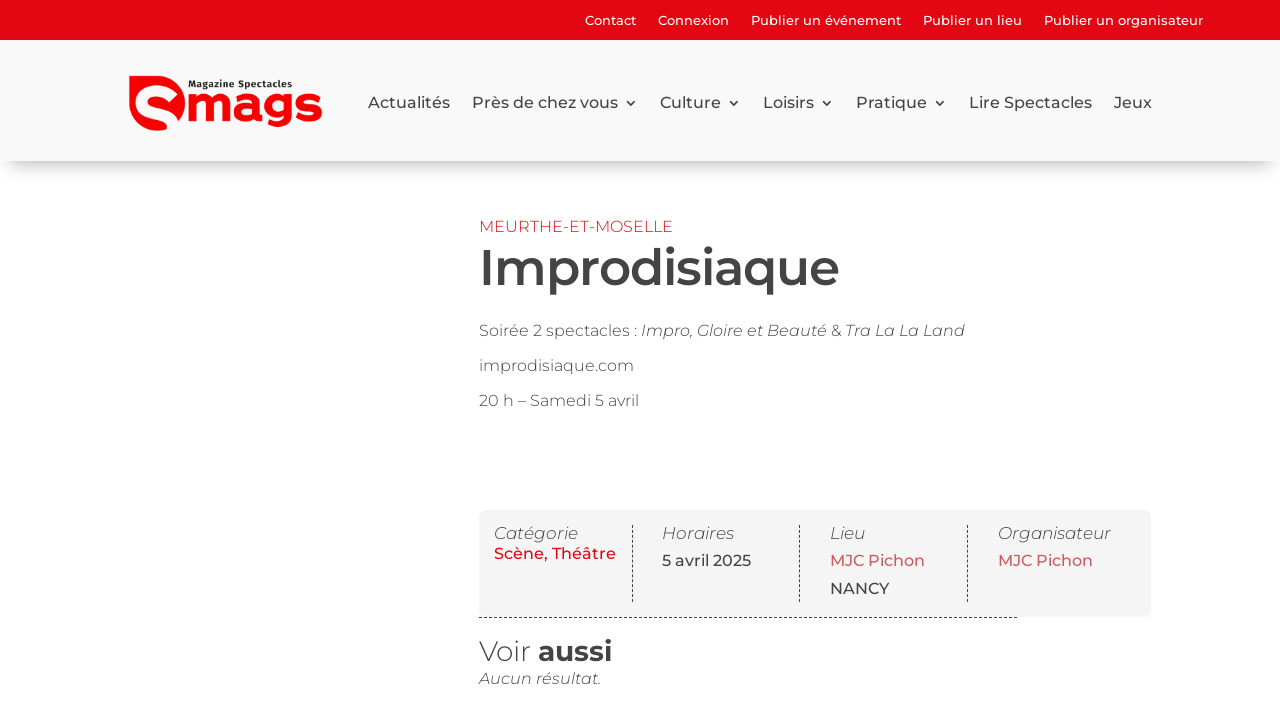

--- FILE ---
content_type: application/javascript; charset=utf-8
request_url: https://s-mags.fr/wp-content/cache/min/1/wp-content/themes/Spectacles/js/custom-accessibility.js?ver=1765529551
body_size: 617
content:
(function(){const isAdmin=window.location.href.includes('/wp-admin/');const isDiviBuilder=typeof window.et_pb_custom!=='undefined';const isVisualBuilder=window.location.href.includes('et_fb=1')||window.et_fb_custom;if(isAdmin||isDiviBuilder||isVisualBuilder){return}
document.addEventListener('DOMContentLoaded',()=>{function addAriaLabelsToLinks(){document.querySelectorAll('a[href]').forEach(link=>{try{if(link.closest('#et_builder_outer_content')||link.closest('.et_fb_iframe')||link.closest('[data-et-builder-root]')){return}
const noText=!link.textContent.trim();const noChildren=!link.querySelector('*');const hasAria=link.hasAttribute('aria-label')||link.hasAttribute('role');if(noText&&noChildren&&!hasAria){const href=link.getAttribute('href')||'Lien sans texte';link.setAttribute('aria-label',href)}}catch(error){console.error('Erreur lors du traitement d’un lien : ',link,error)}})}
function addAriaLabelsToSelectFields(){document.querySelectorAll('select').forEach(select=>{try{const hasLabel=select.closest('label')||select.hasAttribute('aria-label');if(!hasLabel&&select.offsetParent!==null){const label=select.getAttribute('data-name')||'Sélectionner une option';select.setAttribute('aria-label',label)}}catch(error){console.error('Erreur lors du traitement d’un champ select : ',select,error)}})}
addAriaLabelsToLinks();addAriaLabelsToSelectFields();let debounceTimeout;const observer=new MutationObserver(()=>{clearTimeout(debounceTimeout);debounceTimeout=setTimeout(()=>{addAriaLabelsToLinks();addAriaLabelsToSelectFields()},300)});observer.observe(document.body,{childList:!0,subtree:!0});setTimeout(()=>observer.disconnect(),10000)})})()

--- FILE ---
content_type: application/javascript; charset=utf-8
request_url: https://s-mags.fr/wp-content/cache/min/1/wp-content/plugins/divi-form-builder/js/jquery.fileupload/jquery.fileupload-image.js?ver=1765529551
body_size: 1338
content:
(function(factory){'use strict';if(typeof define==='function'&&define.amd){define(['jquery','load-image','load-image-meta','load-image-scale','load-image-exif','load-image-orientation','canvas-to-blob','./jquery.fileupload-process'],factory)}else if(typeof exports==='object'){factory(require('jquery'),require('blueimp-load-image/js/load-image'),require('blueimp-load-image/js/load-image-meta'),require('blueimp-load-image/js/load-image-scale'),require('blueimp-load-image/js/load-image-exif'),require('blueimp-load-image/js/load-image-orientation'),require('blueimp-canvas-to-blob'),require('./jquery.fileupload-process'))}else{factory(window.jQuery,window.loadImage)}})(function($,loadImage){'use strict';$.blueimp.fileupload.prototype.options.processQueue.unshift({action:'loadImageMetaData',maxMetaDataSize:'@',disableImageHead:'@',disableMetaDataParsers:'@',disableExif:'@',disableExifOffsets:'@',includeExifTags:'@',excludeExifTags:'@',disableIptc:'@',disableIptcOffsets:'@',includeIptcTags:'@',excludeIptcTags:'@',disabled:'@disableImageMetaDataLoad'},{action:'loadImage',prefix:!0,fileTypes:'@',maxFileSize:'@',noRevoke:'@',disabled:'@disableImageLoad'},{action:'resizeImage',prefix:'image',maxWidth:'@',maxHeight:'@',minWidth:'@',minHeight:'@',crop:'@',orientation:'@',forceResize:'@',disabled:'@disableImageResize'},{action:'saveImage',quality:'@imageQuality',type:'@imageType',disabled:'@disableImageResize'},{action:'saveImageMetaData',disabled:'@disableImageMetaDataSave'},{action:'resizeImage',prefix:'preview',maxWidth:'@',maxHeight:'@',minWidth:'@',minHeight:'@',crop:'@',orientation:'@',thumbnail:'@',canvas:'@',disabled:'@disableImagePreview'},{action:'setImage',name:'@imagePreviewName',disabled:'@disableImagePreview'},{action:'deleteImageReferences',disabled:'@disableImageReferencesDeletion'});$.widget('blueimp.fileupload',$.blueimp.fileupload,{options:{loadImageFileTypes:/^image\/(gif|jpeg|png|svg\+xml)$/,loadImageMaxFileSize:10000000,imageMaxWidth:1920,imageMaxHeight:1080,imageOrientation:!0,imageCrop:!1,disableImageResize:!0,previewMaxWidth:80,previewMaxHeight:80,previewOrientation:!0,previewThumbnail:!0,previewCrop:!1,previewCanvas:!0},processActions:{loadImage:function(data,options){if(options.disabled){return data}
var that=this,file=data.files[data.index],dfd=$.Deferred();if(($.type(options.maxFileSize)==='number'&&file.size>options.maxFileSize)||(options.fileTypes&&!options.fileTypes.test(file.type))||!loadImage(file,function(img){if(img.src){data.img=img}
dfd.resolveWith(that,[data])},options)){return data}
return dfd.promise()},resizeImage:function(data,options){if(options.disabled||!(data.canvas||data.img)){return data}
options=$.extend({canvas:!0},options);var that=this,dfd=$.Deferred(),img=(options.canvas&&data.canvas)||data.img,resolve=function(newImg){if(newImg&&(newImg.width!==img.width||newImg.height!==img.height||options.forceResize)){data[newImg.getContext?'canvas':'img']=newImg}
data.preview=newImg;dfd.resolveWith(that,[data])},thumbnail,thumbnailBlob;if(data.exif&&options.thumbnail){thumbnail=data.exif.get('Thumbnail');thumbnailBlob=thumbnail&&thumbnail.get('Blob');if(thumbnailBlob){options.orientation=data.exif.get('Orientation');loadImage(thumbnailBlob,resolve,options);return dfd.promise()}}
if(data.orientation){delete options.orientation}else{data.orientation=options.orientation||loadImage.orientation}
if(img){resolve(loadImage.scale(img,options,data));return dfd.promise()}
return data},saveImage:function(data,options){if(!data.canvas||options.disabled){return data}
var that=this,file=data.files[data.index],dfd=$.Deferred();if(data.canvas.toBlob){data.canvas.toBlob(function(blob){if(!blob.name){if(file.type===blob.type){blob.name=file.name}else if(file.name){blob.name=file.name.replace(/\.\w+$/,'.'+blob.type.substr(6))}}
if(file.type!==blob.type){delete data.imageHead}
data.files[data.index]=blob;dfd.resolveWith(that,[data])},options.type||file.type,options.quality)}else{return data}
return dfd.promise()},loadImageMetaData:function(data,options){if(options.disabled){return data}
var that=this,dfd=$.Deferred();loadImage.parseMetaData(data.files[data.index],function(result){$.extend(data,result);dfd.resolveWith(that,[data])},options);return dfd.promise()},saveImageMetaData:function(data,options){if(!(data.imageHead&&data.canvas&&data.canvas.toBlob&&!options.disabled)){return data}
var that=this,file=data.files[data.index],dfd=$.Deferred();if(data.orientation===!0&&data.exifOffsets){loadImage.writeExifData(data.imageHead,data,'Orientation',1)}
loadImage.replaceHead(file,data.imageHead,function(blob){blob.name=file.name;data.files[data.index]=blob;dfd.resolveWith(that,[data])});return dfd.promise()},setImage:function(data,options){if(data.preview&&!options.disabled){data.files[data.index][options.name||'preview']=data.preview}
return data},deleteImageReferences:function(data,options){if(!options.disabled){delete data.img;delete data.canvas;delete data.preview;delete data.imageHead}
return data}}})})

--- FILE ---
content_type: application/javascript; charset=utf-8
request_url: https://s-mags.fr/wp-content/plugins/divi-form-builder/js/divi-form-builder.min.js?ver=4.1.9
body_size: 5560
content:
function validateTime(e,t,i){e*=1e3;setTimeout(function(){showSubmitButton(t,i)},e)}function form_grid_columns(){jQuery(".de_fb_form").each(function(e,t){main_count=Number(0),jQuery(this).find(".de_fb_form_field").each(function(e,t){var i=Number(jQuery(this).find(".search_filter_cont").attr("data-count"));isNaN(i)&&(i=0),main_count+=i,main_count>="100"&&(jQuery(this).addClass("last-item"),main_count=Number(0))})})}function validateField(e,t,i,a){e=e.toLowerCase();var r=jQuery('[name="de_fb_'+e+'"]'),o="",n=r.attr("type");void 0===n&&(n=r.attr("data-field_type")),void 0===n&&(n=(r=jQuery('[name="de_fb_'+e+'[]"]')).attr("type")),void 0===n&&(n=(r=jQuery('[name="de_fb_'+e+'[]"]')).attr("type")),"checkbox"===n?(o=[],r.each(function(){jQuery(this).is(":checked")&&o.push(jQuery(this).val())})):o="radio"===n?jQuery('[name="de_fb_'+e+'"]:checked').val():"select"===n?jQuery('[name="de_fb_'+e+'"] option:selected').val():r.val(),Array.isArray(o)?o.includes(t)&&showSubmitButton(i,a):o===t?showSubmitButton(i,a):hideSubmitButton(i,a)}function showSubmitButton(e,t){if(jQuery(".in_step").length>0)var i=jQuery(".df_form_step").last().find(".step_button_wrapper");else i=jQuery(".divi-form-submit-container");var a='<button class="divi-form-submit et_pb_button '+t+'" type="submit">'+e+"</button>";0===i.find(".divi-form-submit").length&&i.append(a)}function hideSubmitButton(){jQuery(".divi-form-submit").remove()}function handle_fb_conditional_fields(){jQuery(".field_wrapper[data-conditional-logic]").each(function(){var e=jQuery(this),t=e.data("conditional-logic"),a=e.data("conditional-relation"),r=!1,o=[];jQuery.each(t,function(e,t){var a=!1,r=jQuery("#"+t[0]+"_wrapper");r.addClass("condition-field");var n=r.find(".et_pb_contact_field").data("type"),d="",s=t[2],l=""!==s&&!isNaN(s);switch(l&&(s=parseFloat(s)),"checkbox"===n||"radio"===n?(d=[],r.find("input:checked").each(function(){l?d.push(parseFloat(jQuery(this).val())):d.push(jQuery(this).val())})):d=l?parseFloat(jQuery("#"+t[0]).val()):jQuery("#"+t[0]).val(),null===d&&(d=""),t[1]){case"is":a=Array.isArray(d)?d.includes(s):d===s;break;case"is not":a=Array.isArray(d)?!d.includes(s):d!==s;break;case"is greater":if(jQuery.isNumeric(s))if(Array.isArray(d))for(i=0;i<d.size;i++)jQuery.isNumeric(d[i])&&d[i]>s&&(a=!0);else a=jQuery.isNumeric(d)&&d>s;else a=!1;break;case"is less":if(jQuery.isNumeric(s))if(Array.isArray(d))for(i=0;i<d.size;i++)jQuery.isNumeric(d[i])&&d[i]<s&&(a=!0);else a=jQuery.isNumeric(d)&&d<s;else a=!1;break;case"contains":if(Array.isArray(d))for(i=0;i<d.size;i++)-1!==d[i].indexOf(s)&&(a=!0);else a=-1!==d.indexOf(s);break;case"does not contain":if(Array.isArray(d))for(i=0;i<d.length;i++)-1===d[i].indexOf(s)&&(a=!0);else a=-1===d.indexOf(s);break;case"is empty":a=Array.isArray(d)?0===d.length:""===d;break;case"is not empty":a=Array.isArray(d)?0!==d.length:""!==d}o.push(a)}),"any"===a?o.includes(!0)&&(r=!0):o.includes(!1)||(r=!0),!0===r?(e.closest(".de_fb_form_field").removeClass("condition-hide").show(),e.find("*[required]").removeAttr("disabled"),e.find("input, select, textarea").removeAttr("disabled")):(e.closest(".de_fb_form_field").addClass("condition-hide").hide(),e.find("*[required]").attr("disabled","disabled"),e.find('input:not([type="hidden"]), select, textarea').attr("disabled","disabled"))}),jQuery(document).ready(function(e){$is_machine_carousel=!1,jQuery(".et_pb_de_mach_carousel").length>0&&($is_machine_carousel=!0),e.fn.slick&&0==$is_machine_carousel&&setTimeout(function(){jQuery(".slick-initialized").slick("setPosition").slick()},500)}),jQuery(window).trigger("resize")}function de_fb_ajax_files_upload(e){e.find(".file_preview_container .template-upload").length>0&&e.find(".file_preview_container .template-upload .start").trigger("click")}function de_fb_ajax_form_submit(e){jQuery(document).ready(function(t){var i=new FormData(e);i.append("action","de_fb_ajax_submit_ajax_handler"),i.append("fb_nonce",de_fb_obj.fb_nonce);var a=t(e).attr("data-ajax-btn"),r=t(e).attr("data-ajax-hide-sub"),o=t(e).find(".de_fb_ajax_submit").text();let n="true"===t(e).attr("data-reset-form-on-submit");jQuery.ajax({type:"POST",url:de_fb_obj.ajax_url,type:"POST",contentType:!1,cache:!1,processData:!1,data:i,beforeSend:function(){t(".de_fb_ajax_submit").html(a),t(e).find("input, select, textarea, button").prop("disabled","disabled"),t(e).find(".wp-editor-container").each(function(){var e=t(this).find("textarea").attr("id");tinymce.get(e).getBody().setAttribute("contenteditable","false")}),t(e).find(".message_wrapper").remove()},success:function(i){t(e).find("#stripeModal").fadeOut(),t(e).removeClass("submitting"),t(e).find("input, select, textarea, button").removeProp("disabled"),t(e).find("input, select, textarea, button").removeAttr("disabled"),t(e).closest(".de_fb_form ").find(".message_wrapper").remove(),t(e).find(".wp-editor-container").each(function(){var e=t(this).find("textarea").attr("id");tinymce.get(e).getBody().setAttribute("contenteditable","true")}),"undefined"!=typeof grecaptcha&&void 0!==window.___grecaptcha_cfg&&window.___grecaptcha_cfg.count>0&&grecaptcha.reset(),t(".de_fb_ajax_submit").html(o),""!==i.result&&(void 0!==i.redirect&&""!==i.redirect?document.location.href=i.redirect:(""!==i.message&&("before_title"===i.message_position?jQuery(e).before(i.message):"after_title"===i.message_position?jQuery(e).find(".form-title").after(i.message):"before_button"===i.message_position?jQuery(e).find(".et_contact_bottom_container").before(i.message):"after_button"===i.message_position&&jQuery(e).after(i.message)),t(".signature_clear").trigger("click")),"on"===r&&"failed"!==i.result&&(t(e).find(".divi-form-wrapper").hide(),t(e).find(".df_progressbar_container").hide(),t(e).find(".divi-form-submit").hide(),t(e).find(".submit-container").hide(),t(e).find(".bloom_subscribe").hide(),t(e).find(".de_fb_payment_area").hide()),n&&(e.reset(),t(e).hasClass("multistep")&&init_step(t(e))),t(e).find(".file_preview_container .template-upload").remove(),t(e).find('.et_pb_contact_field[data-type="file"], .et_pb_contact_field[data-type="image"]').removeAttr("data-uploaded"),t(e).removeClass("submitting"))}})})}function init_autocomplete_fields(){var e=document.getElementsByClassName("de_fb_autocomplete");if(void 0!==google.maps.places.Autocomplete)for(var t=0;t<e.length;t++){var i=new google.maps.places.Autocomplete(e[t]);i.input_obj=jQuery(e[t]),google.maps.event.addListener(i,"place_changed",function(e){return function(){var t,i;i=(t=e).getPlace(),t.input_obj.parent().find(".de_fb_lat").val(i.geometry.location.lat()),t.input_obj.parent().find(".de_fb_lng").val(i.geometry.location.lng()),t.input_obj[0].dispatchEvent(new Event("change"))}}(i))}}function decodeEntities(e){var t=document.createElement("textarea");return t.innerHTML=e,t.value}function formatPrice(e,t){void 0===t&&(t=2);var i="undefined"!=typeof de_fb_obj&&de_fb_obj.amount_separator?de_fb_obj.amount_separator:",",a="undefined"!=typeof de_fb_obj&&de_fb_obj.amount_decimalpoint?de_fb_obj.amount_decimalpoint:".",r=parseFloat(e).toFixed(t).split(".");return r[0]=r[0].replace(/\B(?=(\d{3})+(?!\d))/g,i),r.join(a)}jQuery(document).on("divi_machine_modal_loaded",function(){handle_fb_conditional_fields(),form_grid_columns(),init_autocomplete_fields()}),jQuery(document).ready(function(e){e(".dfb_input_icon.input_password").click(function(){e(this).toggleClass("show_password");var t=e(e(this).closest(".et_pb_contact_field").find("input.divi-form-builder-field"));"password"===t.attr("type")?t.attr("type","text"):t.attr("type","password")}),e(".dropzone").on("dragover",function(t){var i=e(this),a=window.dropZoneTimeout;a?clearTimeout(a):(i.addClass("in"),i.closest(".field_wrapper").addClass("drag-over"));var r=e(t.target).closest(i);i.not(r).removeClass("hover"),r.addClass("hover"),window.dropZoneTimeout=setTimeout(function(){window.dropZoneTimeout=null,i.removeClass("in hover"),i.closest(".field_wrapper").removeClass("drag-over")},100)}),"undefined"!=typeof ms_obj&&"on"!==ms_obj.next_on_enter&&e(".de_fb_form form").keydown(function(t){e(t.target).is("textarea, select")||13===t.keyCode&&(t.preventDefault(),e(this).submit())}),form_grid_columns();var t=e(".upload_field");e(window).on("dragenter",function(e){e.preventDefault()}),e(t).bind("dragover",function(t){e(this).closest(".field_wrapper").addClass("drag-over")}),e(t).bind("dragleave",function(t){e(this).closest(".field_wrapper").removeClass("drag-over")}),e(".fb_form.hide_until_loaded").each(function(){e(this).parent().find(".preloader").remove(),e(this).show()}),handle_fb_conditional_fields(),e(document).on("change",".condition-field input, .condition-field textarea, .condition-field select",function(){handle_fb_conditional_fields()}),e(document).on("click",".edit_form_modal",function(t){t.preventDefault(),t.stopPropagation();var i=e(this).attr("data-id"),a=e(this).attr("data-modal-layout"),r=e(this).attr("loading_animation_color"),o=e(this).attr("data-modal-style"),n={action:"de_fb_get_edit_form_ajax_handler",pid:i,modal_layout:a,fb_nonce:de_fb_obj.fb_nonce};e("#edit-form-modal-"+i).length>0?(e("#edit-form-modal-"+i).addClass("open"),e("#edit-form-modal-"+i).closest(".de_fb-grid-item").addClass("highest-priority"),e("#edit-form-modal-"+i).closest(".et_pb_row").addClass("highest-priority"),e("#edit-form-modal-"+i).closest(".grid-col").addClass("highest-priority"),e("#edit-form-modal-"+i).closest("#main-content").addClass("highest-priority")):e.ajax({url:de_fb_obj.ajax_url,data:n,type:"POST",dataType:"JSON",success:function(t){e("#de-fb-modal-wrapper-"+i).html('<div id="edit-form-modal-'+i+'" class="de-fb-popup '+o+'"><div class="post-modal-cont"><div class="modal-close"></div>'+t.content+"</div></div>"),form_grid_columns(),""!==r&&e("#loading-modal .line").each(function(t,i){e(this).css("background-color",r)}),e("#edit-form-modal-"+i).addClass("open"),e("#edit-form-modal-"+i).closest(".de_fb-grid-item").addClass("highest-priority"),e("#edit-form-modal-"+i).closest(".et_pb_row").addClass("highest-priority"),e("#edit-form-modal-"+i).closest(".grid-col").addClass("highest-priority"),e("#edit-form-modal-"+i).closest("#main-content").addClass("highest-priority"),e("#edit-form-modal-"+i).find("form").show(),e("body").css("overflow","hidden"),handle_fb_conditional_fields()}})}),e(document).on("touchstart click",".de-fb-popup .modal-close",function(){e(this).closest(".de-fb-popup").removeClass("open"),e(this).closest(".de-fb-popup").closest(".et_pb_row").removeClass("highest-priority"),e(".de_fb-grid-item").removeClass("highest-priority"),e(this).closest(".de-fb-popup").closest(".grid-col").removeClass("highest-priority"),e(".de-fb-popup").closest("#main-content").removeClass("highest-priority"),e("body").css("overflow","auto")}),e(".signature_clear").click(function(){var t=e(this).parent().find("input").attr("id");fb_signature.signature_objs["signaturePad_"+t].clear()}),e(".disable_submit_for_required").each(function(){console.log("disable_submit_for_required");let t=e(this).closest(".de_fb_form"),i=t.find(".divi-form-submit");function a(){let a=t.find(".required, *[required]"),r=!0;a.each(function(){if(!(e(this).closest(".de_fb_payment_area").length>0||e(this).closest(".de_fb_form_field").hasClass("condition-hide"))){let t=e(this).closest(".et_pb_contact_field").data("type");"checkbox"===t||"radio"===t?0===e(this).find("input:checked").length&&(r=!1):"file"===t||"image"===t?0===e(this).find(".files .template-upload").length&&(r=!1):""===(e(this).val()||"").trim()&&(r=!1)}}),r?i.removeAttr("disabled"):i.attr("disabled",!0),console.log("Required fields checked (excluding payment): "+r)}t.on("input change",".required, *[required]",a),a()})}),jQuery(document).ready(function(e){e('input[name="custom_price"]').change(function(){var t=e(this).closest("form");let i=formatPrice(this.value),a=t.find('input[name="form_display_type"]').val(),r=t.find('button[type="submit"].divi-form-submit'),o=t.find('input[name="popup_button_text"]').val(),n=t.find('input[name="popup_button_text"]').data("currency"),d=t.find('input[name="de_fb_payment_action"]').val();console.log(i),t.find("#de_fb_payment_amount").val(i),"in_overlay"===a&&"stripe"===d&&(o=o.replace("%s",n+i),r.text(o).attr("id","open-popup"));let s=formatPrice(e(this).val()),l=parseFloat(e(this).data("min")),c=parseFloat(e(this).data("max")),f=parseFloat(e(this).data("step")),u=e(this).data("step-error"),p=e(this).data("min-error"),m=e(this).data("max-error");if(t.find(".payment-error").hide().text(""),s<l||s>c||s%f!==0){let i="";s<l?i=p.replace("%f",formatPrice(l)):s>c?i=m.replace("%f",formatPrice(c)):s%f!==0&&(i=u.replace("%f",formatPrice(f))),t.find(".payment-error").text(i).show(),e(this).addClass("input-error")}else e(this).removeClass("input-error")}),e(".divi_fb_gateways a").click(function(t){console.log("Payment gateway clicked");var i=e(this).closest("form");e(t.target).is('input[type="radio"]')||t.preventDefault(),i.find('input[name="custom_price"]').trigger("change"),i.find(".divi_fb_gateways a").removeClass("selected");let a=i.find('input[name="form_display_type"]').val(),r=i.find('input[name="popup_button_text"]').val(),o=i.find('button[type="submit"].divi-form-submit');o.data("original-text")||o.data("original-text",o.text());let n=i.find("#de_fb_payment_amount").val(),d=i.find(".calculation_field .result");i.find(".divi_fb_gateways a").each(function(){var t=e(this).find('input[name="divi_fb_payment_gateway"]').val();i.removeClass("de_fb_gateway_"+t+"_form")}),e(this).addClass("selected"),e(this).find('input[name="divi_fb_payment_gateway"]').prop("checked",!0);var s=e(this).find('input[name="divi_fb_payment_gateway"]').val();if(i.find(".de_fb_payment_action").val(s),i.addClass("de_fb_gateway_"+s+"_form"),i.find(".gateway-form").addClass("hide").find('input[type="text"]').val("").removeAttr("required"),i.find("."+s+"-gateway-form").removeClass("hide").find('input[type="text"]').attr("required","required"),"in_overlay"===a&&"stripe"===s){let e=i.find('input[name="popup_button_text"]').data("currency");r=r.replace("%s",e+n),o.text(r).attr("id","open-popup")}else o.text(o.data("original-text")).removeAttr("id");0===d.length&&e(".cost-wrap").length>0&&(i.find(".calculation-error").remove(),i.find(".cost-wrap").html('<p class="calculation-error" style="color: red;">Please add the calculation field to get a calculated cost.</p>'))}),e('form[id^="fb_form_"]').each(function(){var t=e(this),i=t.find(".divi_fb_gateways a.selected");if(i.length>0)i.trigger("click");else{let e=t.find('.divi_fb_gateways input[type="radio"]:checked').closest("li");e.length>0&&e.trigger("click")}}),e('form[id^="fb_form_"]').each(function(t){let i=e(this),a=i.find('input[name="form_display_type"]').val(),r=i.find('button[type="submit"].divi-form-submit');r.data("original-popup-btn-text")||r.data("original-popup-btn-text",r.text()),"in_overlay"===a&&i.on("click","#open-popup",function(t){var a=r.text(),o=i.find("#de_fb_payment_amount").val(),n=i.find("#de_fb_payment_amount");if((e("#et-main-area").css("z-index","999999"),e("#et-main-area").css("position","sticky"),t.preventDefault(),e(".g-recaptcha").length>0)&&0===grecaptcha.getResponse().length)return e(".g-recaptcha").after('<p class="error" style="color:red">Please check the reCAPTCHA.</p>'),i.find(".divi-form-submit").prop("disabled",!1),!1;if(parseFloat(o)<=0?(i.find(".plan-price").find(".payment-error").remove(),0===i.find(".plan-price .payment-error").length&&i.find(".plan-price").append('<div class="payment-error et_pb_contact_error_text">Please add a valid value for payment</div>'),e(n).addClass("input-error")):(i.find(".plan-price").find(".payment-error").remove(),e(n).removeClass("input-error")),e(".input-error").length>0)return!1;if(!i.valid())return!1;let d=i.find("#card-wrap").clone(!0);e("#modalFormContainer").html(d),e("#stripeModal").fadeIn();let s=e("#modalFormContainer").find("#card-wrap");s.find("input, select, checkbox").removeClass("error"),s.find(".cvcerror, .tcerror, label.error").hide(),0===e("#modalFormContainer .popup-submit").length&&e("#modalFormContainer").append('<input type="submit" value="'+a+'" class="divi-form-submit popup-submit et_pb_button">'),e(".stripe-close, #stripeModal").click(function(t){(e(t.target).is("#stripeModal")||e(t.target).hasClass("stripe-close"))&&(e("#et-main-area").css("z-index",""),e("#et-main-area").css("position",""),e("#stripeModal").fadeOut())})})});const t=e("#card-number"),i=e(".payment-errors"),a=e(".de_fb_gateway_stripe_form");e(".de_fb_card_icons .card-icon");function r(){const e=t.val();return""===e.trim()?(i.text("Card number is required.").css("color","red"),!1):function(e){const t=e.replace(/\s+/g,"");if(!/^\d{13,19}$/.test(t))return!1;let i=0,a=!1;for(let e=t.length-1;e>=0;e--){let r=parseInt(t.charAt(e),10);a&&(r*=2,r>9&&(r-=9)),i+=r,a=!a}return i%10==0&&[{type:"visa",pattern:/^4\d{12}(?:\d{3,6})?$/},{type:"mastercard",pattern:/^5[1-5]\d{14}$/},{type:"amex",pattern:/^3[47]\d{13}$/},{type:"discover",pattern:/^(6011\d{12}|65\d{14}|64[4-9]\d{13}|622(?:1[2-9]|[2-8]\d|9[01])\d{10})$/},{type:"diners",pattern:/^3(?:0[0-5]|[68]\d)\d{11}$/},{type:"jcb",pattern:/^(?:2131|1800)\d{11}|35\d{14}$/}].some(e=>e.pattern.test(t))}(e)?(i.text(""),!0):(i.text("Invalid card number. Please check and try again.").css("color","red"),!1)}function o(e){const t=e.replace(/\D/g,""),i={visa:/^4/,mastercard:/^5[1-5]/,amex:/^3[47]/,discover:/^(6011|65|64[4-9]|622)/,diners:/^3(0[0-5]|[68])/,jcb:/^(2131|1800|35)/};for(let e in i)if(i[e].test(t))return e;return null}function n(){const t=e("#card-number").val(),i=o(t),a=""===t.trim();e(".de_fb_card_icons .card-icon").removeClass("active"),a?e(".de_fb_card_icons .visa, .de_fb_card_icons .mastercard, .de_fb_card_icons .amex").addClass("active"):i?e(`.de_fb_card_icons .${i}`).addClass("active"):e(".de_fb_card_icons .general").addClass("active")}function d(){var e=this.closest("form"),t=e.querySelector(".password"),i=e.querySelector(".confirm_password");t.value!=i.value?i.setCustomValidity("Passwords Don't Match"):i.setCustomValidity("")}0!==t.length&&0!==a.length?(e(document).on("input","#card-number",function(e){let t=this.value.replace(/\D/g,""),i="";const a=o(t);i="amex"===a?t.replace(/^(\d{0,4})(\d{0,6})(\d{0,5}).*/,(e,t,i,a)=>[t,i,a].filter(Boolean).join(" ")):"diners"===a?t.replace(/^(\d{0,4})(\d{0,6})(\d{0,4}).*/,(e,t,i,a)=>[t,i,a].filter(Boolean).join(" ")):t.length>16?t.replace(/^(\d{0,4})(\d{0,4})(\d{0,4})(\d{0,4})(\d{0,3}).*/,(e,t,i,a,r,o)=>[t,i,a,r,o].filter(Boolean).join(" ")):t.replace(/(\d{4})/g,"$1 ").trim(),this.value=i,n()}),t.on("blur",r),a.on("submit",function(e){if(!r())return e.preventDefault(),e.stopImmediatePropagation(),!1}),n(),document.querySelectorAll("form .password").forEach(function(e){e.addEventListener("change",d)}),document.querySelectorAll("form .confirm_password").forEach(function(e){e.addEventListener("keyup",d)})):console.error("Required elements not found.")});

--- FILE ---
content_type: application/javascript; charset=utf-8
request_url: https://s-mags.fr/wp-content/cache/min/1/wp-content/plugins/diviflash-2/public/js/df-menu-ext-script.js?ver=1765529551
body_size: 2331
content:
(function($){const dfMenuEx={navItem:$('.df-menu-nav li'),mMenuButton:$('.df-mobile-menu-button'),subMenu:$('.df-normal-menu-wrap .df-custom-submenu'),ofcButton:$('.df-offcanvas-menu-button'),ofcSubMenu:$('.df-offcanvas-menu .sub-menu'),ofcbMenuItem:$('.df-offcanvas-menu .menu-item a'),mSubMenu:$('.df-mobile-menu .sub-menu'),fullWidthType:$('.df-normal-menu-wrap [data-menu-width-type="full_width"]'),positionBottomCenter:$('.df-normal-menu-wrap [data-submenu-position="bottom_center"]'),searchModalTriggerButton:$('.df-am-search-button'),leftWidth:460,leftStatus:!1,init:function(){this.subMenuReveal();this.mobileMenuSlide();this.revealOfc();this.searchBoxModal();this.megaMenuColumn();this.hideOnSticky()},hideOnSticky:function(){$(window).on('scroll',function(ev){if($('.et_pb_sticky_module').hasClass('et_pb_sticky')){$('.hide_on_sticky').slideUp()}else{$('.hide_on_sticky').slideDown()}})},megaMenuColumn:function(){$('.df-normal-menu-wrap .df-mega-menu').each(function(i,ele){const _col_number=Number(ele.dataset.column);let _c=1;$(this).find(".df-mega-menu-item>li").each(function(index,element){if(!$(this).attr("data-column")){$(this).attr("data-column",_c);if(_c===_col_number){_c=1}else{_c++}}});if(!$(this).find('>ul:not(.df-vertical-menu-nav)').hasClass('col-added')){$(this).find('li:not(.df-vertical-menu-item)[data-column="1"]').wrapAll('<div class="col col-1"></div>');$(this).find('li:not(.df-vertical-menu-item)[data-column="2"]').wrapAll('<div class="col col-2"></div>');$(this).find('li:not(.df-vertical-menu-item)[data-column="3"]').wrapAll('<div class="col col-3"></div>');$(this).find('li:not(.df-vertical-menu-item)[data-column="4"]').wrapAll('<div class="col col-4"></div>');$(this).find('li:not(.df-vertical-menu-item)[data-column="5"]').wrapAll('<div class="col col-5"></div>');$(this).find('li:not(.df-vertical-menu-item)[data-column="6"]').wrapAll('<div class="col col-6"></div>');$(this).find('li:not(.df-vertical-menu-item)[data-column="7"]').wrapAll('<div class="col col-7"></div>');$(this).find('>ul:not(.df-vertical-menu-nav)').addClass('col-added')}})},megaMenu:function($obj){if($obj.hasClass('df-mega-menu')){var _dataSet=$obj[0].dataset;var offsetLeft=$obj.offset().left;var containerOffsetLeft=$obj.closest('.row-inner').offset().left;if(_dataSet.width==='full_width'){$obj.find(">.sub-menu").css('width',$(window).width()).css('left',`-${$obj.offset().left}px`)}else if(_dataSet.width==='custom_width'){var _width=_dataSet.widthValue?parseInt(_dataSet.widthValue):'270';var _left='0';if(_dataSet.alignment==='bottom_center'){_left=`-${Number(_width)/2 - ($obj.width() /2)}`}else if(_dataSet.alignment==='bottom_right'){_left=`-${Number(_width) - $obj.width()}`}
$obj.find(">.sub-menu").css('width',_width).css('left',`${_left}px`)}else{$obj.find(">.sub-menu").css('width',$obj.closest('.row-inner').width()).css('left',-`${offsetLeft - containerOffsetLeft}`)}
$obj.find(">.sub-menu").css('display','')}},megaMenuHide:function($obj){if($obj.hasClass('df-mega-menu')){$obj.find(">.sub-menu").css('width','').css('left','').css('display','none')}},subMenuReveal:function(){$('.df-mega-menu > .sub-menu').addClass('df-mega-menu-item');$('.df-mega-menu > .sub-menu .sub-menu').addClass('df-inside-mega-menu');$('.df-normal-menu-wrap .df-menu-nav li').each(function(index,ele){var $this=$(this);const isInsideMegaMenu=$this.parent().hasClass('df-mega-menu-item')||$this.parent().hasClass('df-inside-mega-menu')||$this.parent().hasClass('col')?!0:!1;if(!isInsideMegaMenu){if(($(window).width()-ele.getBoundingClientRect().left)<dfMenuEx.leftWidth){dfMenuEx.leftStatus=!0;$this.closest('.df-menu-wrap').addClass('df-submenu-reverse')}
if(dfMenuEx.leftStatus){dfMenuEx.leftWidth+=420}}});$('.df-normal-menu-wrap .df-menu-nav').on({mouseenter:function(){var _this=$(this);const isInsideMegaMenu=_this.parent().hasClass('df-mega-menu-item')||_this.parent().hasClass('df-inside-mega-menu')||_this.parent().hasClass('col')?!0:!1;dfMenuEx.megaMenu(_this);_this.css('overflow','visible');if(!isInsideMegaMenu){_this.addClass('df-hover').addClass('df-show-dropdown')}
if(_this.hasClass('menu-item-level-0')){const _zIndex=_this.closest('.et_pb_section').css('z-index');if(_zIndex==='auto'){_this.closest('.et_pb_section').css('z-index','999')}else{_this.closest('.et_pb_section').css('z-index',_zIndex)}}else{if(!isInsideMegaMenu){if(_this.closest('.df-menu-wrap').hasClass('df-submenu-reverse')){_this.find('>.sub-menu').css('right',_this.outerWidth());_this.find('>.sub-menu').css('left','auto')}else{_this.find('>.sub-menu').css('left',_this.outerWidth())}}}
_this.find(">.sub-menu").addClass('df-hover')},mouseleave:function(){var _this=$(this);dfMenuEx.megaMenuHide(_this);const isInsideMegaMenu=_this.parent().hasClass('df-mega-menu-item')||_this.parent().hasClass('df-inside-mega-menu')||_this.parent().hasClass('col')?!0:!1;if(!isInsideMegaMenu){_this.removeClass('df-hover').removeClass('df-show-dropdown')}
setTimeout(function(){if(!_this.hasClass('df-show-dropdown')){_this.find(">.sub-menu").removeClass('df-hover')}},200)}},'li');$('.sub-menu').on({mouseenter:function(){$(this).css('z-index','99')},mouseleave:function(){$(this).css('z-index','')}},'.col')},revealOfc:function(){dfMenuEx.ofcButton.on('click',function(ev){ev.preventDefault();var ofcClass=$(`.df-offcanvas-wrap[data-menu="${ev.target.dataset.menu}"]`);ofcClass.toggleClass('df-menu-show');ofcClass.css('z-index','999999');ofcClass.find('.df-ofc-close').on('click',function(){ofcClass.removeClass('df-menu-show')})})
dfMenuEx.ofcSubMenuReveal()},ofcSubMenuReveal:function(){dfMenuEx.ofcbMenuItem.on('click',function(ev){if(ev.originalEvent.detail===2)return;var _this=$(this);var item=_this.siblings('.sub-menu');if(item.length>0){ev.preventDefault();_this.siblings('.sub-menu').toggleClass('open');_this.siblings('.sub-menu').slideToggle("slow")}})},mSubmenuReveal:function(){dfMenuEx.mSubMenu.each(function(){var $this=$(this);$this.siblings("a").on('click',function(ev){if(ev.originalEvent.detail===2)return;ev.preventDefault();$this.slideToggle("slow");$(this).parent().toggleClass('df-show-dropdown')})})},mobileMenuSlide:function(){dfMenuEx.mMenuButton.on('click',function(ev){ev.preventDefault();var mobileMenuClass=ev.target.dataset.menu;$(`.${mobileMenuClass}`).slideToggle('slow').closest('.et_pb_section:not(.et_pb_sticky_module)').css('z-index','99');const open_status=ev.target.dataset.open;const inner_content='off'===open_status?$(ev.target).html():ev.target.dataset.content;$(this).html('off'===open_status?'M':inner_content).attr("style",'off'===open_status?"font-family:ETmodules !important;":"").attr('data-content','off'===open_status?inner_content:'').removeAttr('on'===open_status?"data-content":"").removeAttr('on'===open_status?"style":"");$(this).attr('data-open',('on'===open_status)?'off':'on')})
dfMenuEx.mSubmenuReveal();dfMenuEx.mMenuScrollableItemClickControll()},searchBoxModal:function(){$('.df-searchbox-style-5.df-am-search').css('opacity',1);$(document).click(function(event){const target=event.target;const $popup=$('.df-searchbox-style-5.df-am-search.show');if(!target.classList.value.includes('df-am-search-button')){if(!$popup.is(target)&&!$popup.has(target).length){$popup.removeClass('show')}}})
dfMenuEx.searchModalTriggerButton.on('click',function(ev){var searchModal=ev.target.dataset.search;$(`.${searchModal}_modal`).toggleClass('show')})
$('.serach-box-close').on('click',function(){$(this).parent().removeClass('show')})},button_show_on_hover_class_add:function(){var selectors=document.querySelectorAll('.difl_advancedmenu');[].forEach.call(selectors,function(selector,index){var elements=selector.querySelectorAll('.df-am-col.right .df-menu-button.show_icon_on_hover');if(elements.length>0){selector.querySelector('.df-am-col.right').classList.add('show_icon_on_hover')}})},mMenuScrollableItemClickControll:function(){$(".df-mobile-menu li:not(:has(.sub-menu)) a").on('click',function(ev){const select_parent=parent_selector($(this));$(select_parent[0]).slideToggle('slow');const menuClass=select_parent[0].classList.value.split(" ").filter(function(class_name){return class_name.indexOf('difl_advancedmenu_')!==-1});const menu_button=$(`button.df-mobile-menu-button[data-menu="${menuClass[0]}"][data-open="on"]`);$(menu_button[0]).html('a');$(menu_button[0]).attr('data-open','off');function parent_selector(data){if($(data).parent().hasClass("df-mobile-menu")){return $(data).parent()}
return parent_selector($(data).parent())}})}}
document.addEventListener('DOMContentLoaded',()=>{dfMenuEx.init()})})(jQuery)